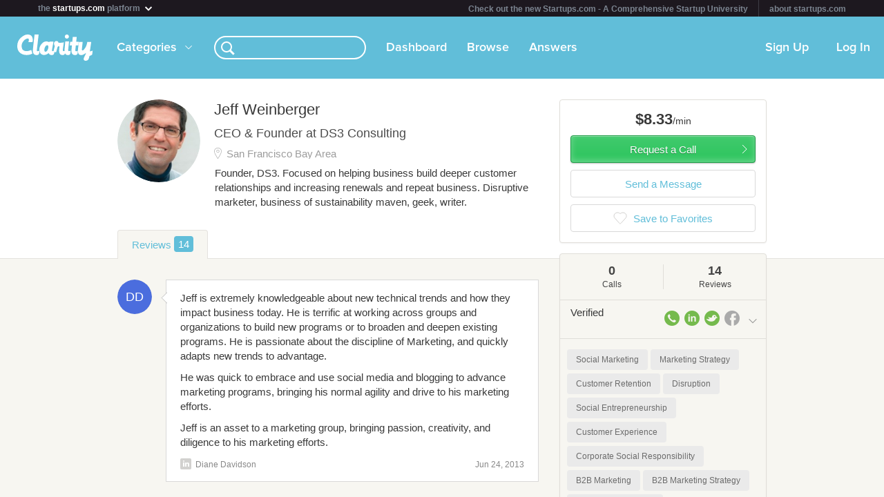

--- FILE ---
content_type: text/html; charset=utf-8
request_url: https://clarity.fm/jeffweinberger
body_size: 10197
content:
<!DOCTYPE html>
<html>
<head>

  <script type="text/javascript">
    STRIPE_PUBLIC_KEY = 'pk_live_51NfWr9ANQl7HSjF3h6bbfslLNg9xzzrfDzxaqAG5vOgQFrD0L6CPiOvAADrEI7h0vvyywwYnVQKzZe5Ah1Qke0Qe00ghcuRUcr';
    WEPAY_CLIENT_ID = '137848';
    FRIENDLY_HOST = 'https://clarity.fm';
    AUTHENTICATED = false;
    CLARITY_VERSION = 138;
    FACEBOOK_KEY = '234242646631453';
    LINKEDIN_KEY = 'ji52d4ow5zt5';
    BILLABLE_CALL_LENGTH = 60;
    RAILS_ENV = 'production';
    CLARITY_TOLL_FREE_NUMBER = '1-800-375-4390';

    var CURRENT_MEMBER_EMAIL = '';
    var CURRENT_MEMBER_ID = '';

    !function(){var analytics=window.analytics=window.analytics||[];if(!analytics.initialize)if(analytics.invoked)window.console&&console.error&&console.error("Segment snippet included twice.");else{analytics.invoked=!0;analytics.methods=["trackSubmit","trackClick","trackLink","trackForm","pageview","identify","reset","group","track","ready","alias","debug","page","once","off","on","addSourceMiddleware","addIntegrationMiddleware","setAnonymousId","addDestinationMiddleware"];analytics.factory=function(e){return function(){var t=Array.prototype.slice.call(arguments);t.unshift(e);analytics.push(t);return analytics}};for(var e=0;e<analytics.methods.length;e++){var t=analytics.methods[e];analytics[t]=analytics.factory(t)}analytics.load=function(e,t){var n=document.createElement("script");n.type="text/javascript";n.async=!0;n.src="https://cdn.segment.com/analytics.js/v1/"+e+"/analytics.min.js";var a=document.getElementsByTagName("script")[0];a.parentNode.insertBefore(n,a);analytics._loadOptions=t};analytics.SNIPPET_VERSION="4.1.0";
    analytics.load("0PvTSsG8LJOE2aRtmI95DZK1wHSj5sEV");
    analytics.page(document.title, { path: window.location.pathname, url: window.location.href });
    if (CURRENT_MEMBER_ID && CURRENT_MEMBER_EMAIL) {
      analytics.identify(CURRENT_MEMBER_ID, { email: CURRENT_MEMBER_EMAIL });
    }
    }}();

    (function(history){
      var pushState = history.pushState;
      history.pushState = function(state) {
        if (typeof history.onpushstate == "function") {
            history.onpushstate({state: state});
        }
        setTimeout(function() {
          analytics.page(document.title || window.location.pathname, { path: window.location.pathname, url: window.location.href });
        }, 500);
        return pushState.apply(history, arguments);
      };
    })(window.history);



    var _boost = _boost || [];
    (function(){
        var u=(("https:" == document.location.protocol) ? "https://tracker.boostable.com/" : "http://tracker.boostable.com/");
        _boost.push(['setSiteId', 'BT-67351161-2']);
        _boost.push(['setTrackerUrl', u+'ping']);
        _boost.push(['enableLinkTracking']);
        var d=document, g=d.createElement('script'), s=d.getElementsByTagName('script')[0]; g.type='text/javascript'; g.defer=true; g.async=true; g.src=u+'boost.js';
        s.parentNode.insertBefore(g,s);
    })();


    var _gaq = _gaq || [];
    window.thirdPartyScripts = function() {
      _gaq.push(['_setAccount', 'UA-27194755-1']);
      _gaq.push(['_trackPageview']);

      (function() {
        var ga = document.createElement('script'); ga.type = 'text/javascript'; ga.async = true;
        ga.src = ('https:' == document.location.protocol ? 'https://ssl' : 'http://www') + '.google-analytics.com/ga.js';
        var s = document.getElementsByTagName('script')[0]; s.parentNode.insertBefore(ga, s);
      })();

      $(function() {
        setTimeout(function() {
          $('.flash-notice').slideUp('fast')
        }, 4000)
        $(".impersonate").click(function() {
          for (key in localStorage) { delete localStorage[key]; }
        })
      });

      (function() {
        var _fbq = window._fbq || (window._fbq = []);
        if (!_fbq.loaded) {
          var fbds = document.createElement('script');
          fbds.async = true;
          fbds.src = '//connect.facebook.net/en_US/fbds.js';
          var s = document.getElementsByTagName('script')[0];
          s.parentNode.insertBefore(fbds, s);
          _fbq.loaded = true;
        }
      _fbq.push(['addPixelId', '334120453406188']);
      _fbq.push(['addPixelId', '701836386601971']);
      })();
      window._fbq = window._fbq || [];
      window._fbq.push(['track', 'PixelInitialized', {}]);
    };

  </script>

  <meta charset=utf-8>

  <meta content="authenticity_token" name="csrf-param" />
<meta content="b0wC3s5W2U7VHO7gDxZY7A9184CIAtJ7eOnnYSgxa7Y=" name="csrf-token" />

  <meta name="format-detection" content="telephone=no" />

    <meta name="viewport" content="initial-scale=1.0, minimum-scale=1.0, maximum-scale=1.0, user-scalable=0"/>
    <meta name="apple-mobile-web-app-capable" content="yes" />
    <meta name="apple-mobile-web-app-status-bar-style" content="black" />
    <meta name="apple-mobile-web-app-title" content="Clarity" />


    <link rel="apple-touch-icon-precomposed" href="/assets/touch-icon-iphone-precomposed.png" />
    <link rel="apple-touch-icon-precomposed" sizes="72x72" href="/assets/touch-icon-ipad-precomposed.png" />
    <link rel="apple-touch-icon-precomposed" sizes="114x114" href="/assets/touch-icon-iphone-retina-precomposed.png" />
    <link rel="apple-touch-icon-precomposed" sizes="144x144" href="/assets/touch-icon-ipad-retina-precomposed.png" />

    <link rel="apple-touch-startup-image" media="(max-device-width: 480px) and not (-webkit-min-device-pixel-ratio: 2)" href="/assets/app/iphone.png" />
    <link rel="apple-touch-startup-image" media="(max-device-width: 480px) and (-webkit-min-device-pixel-ratio: 2)" href="/assets/app/iphone-retina.png" />
    <link rel="apple-touch-startup-image" media="(device-width: 320px) and (device-height: 568px) and (-webkit-device-pixel-ratio: 2)" href="/assets/app/iphone-retina-568h.png" />
    <link rel="apple-touch-startup-image" media="(min-device-width: 768px) and (orientation: portrait)" href="/assets/app/ipad-portrait.png" />
    <link rel="apple-touch-startup-image" media="(min-device-width: 768px) and (orientation: landscape)" href="/assets/app/ipad-landscape.png" />

  <meta name="apple-itunes-app" content="app-id=518385879">
  

<title>Jeff Weinberger -  Expert - Clarity</title>
<meta name="description" content="Founder, DS3. Focused on helping business build deeper customer relationships and increasing renewals and repeat business. Disruptive marketer, business of sustainability maven, geek, writer." />
<meta name="keywords" content="">

<meta name="default-title" content="Clarity &mdash; On Demand Business Advice">

<meta property="og:title" content="Jeff Weinberger -  Expert - Clarity"/>
<meta property="og:description" content="Founder, DS3. Focused on helping business build deeper customer relationships and increasing renewals and repeat business. Disruptive marketer, business of sustainability maven, geek, writer." />
<meta property="og:image" content="https://s3.amazonaws.com/clarityfm-production/users/pictures/16288/original/Weinberger_headshot_2012_new.jpg?1372097221" />
<meta property="og:site_name" content="Clarity" />
<meta property="og:type" content="website" />
<meta property="og:url" content="https://clarity.fm/jeffweinberger" />

<link rel="canonical" href="https://clarity.fm/jeffweinberger" />




  <link href="https://clarityfm-assets-production.s3.amazonaws.com/assets/app-6991c67c5d7d3f8b1cc6971358128cdf.css" media="screen" rel="stylesheet" type="text/css" />

  <!--[if lt IE 9]><link href="https://clarityfm-assets-production.s3.amazonaws.com/assets/app/common/ie8-1c6fd862ee2e2bd8483f7a2443f4cf00.css" media="screen" rel="stylesheet" type="text/css" /><![endif]-->

</head>
<body>
  <div pub-key="pub-7b32c6d2-3fa7-4dfb-981e-6be84bfa9826" sub-key="sub-70d77cd1-5d0a-11e1-a981-830448eddeb7" ssl="on" origin="pubsub.pubnub.com" id="pubnub"></div>

  <div id="fb-root"></div>

  <!--<div style="font-size:14px;line-height:1;padding:6px;text-align:center;position:fixed;top:0;background:#D86049;color:#FFF; width: 100%;font-weight:bold;z-index:999;">-->
<!--  Notice: Clarity is undergoing maintenance. Some features may be temporarily unavailable.-->
<!--</div>-->
<div id="scoPlatformHeader"></div>

  <div id="container" data-headjs-loading="true">
      <div class="burger-menu"></div>

    

    <div class="modal-overlay hidden"></div>
    <div class="modal-dialog hidden"></div>

      <article class="viewport" data-bootstrapped="true">
        <div class="panel">
          <header>
            <h2>Loading...</h2>
          </header>
          <article></article>
          <footer></footer>
        </div>
      </article>
  </div>

  
  
  
  
  

  <noscript>

    <h6 class="main">Clarity</h6>
    <nav class="simplenav">
  <ul>
    <li>
      <a href="/home">Home</a>
    </li>
    <li>
      &bull;
    </li>
    <li>
      <a href="/search">Search</a>
    </li>
    <li>
      <a href="/topics">Topics</a>
    </li>
    <li>
      <a href="/questions">Answers</a>
    </li>
    <li>
      &bull;
    </li>
    <li>
      <a href="/sign-in">Login</a>
    </li>
    <li>
      <a href="/signup">Signup</a>
    </li>
    <li>
      &bull;
    </li>
    <li>
      <a href="/how-it-works">How It Works</a>
    </li>
    <li>
      <a href="/customers">Customers</a>
    </li>
    <li>
      <a href="/help">Help</a>
    </li>
    <li>
      <a href="http://blog.clarity.fm">Blog</a>
    </li>
  </ul>
</nav>


    <div class="experts showView contact-card panel">

      <div class="top" >
        <div>
          <div class="image">
            <div class="user-profile-image-wrapper bigger-border"><img style="display:block;"  class="user-profile-image" src="https://s3.amazonaws.com/clarityfm-production/users/pictures/16288/profile_square/Weinberger_headshot_2012_new.jpg?1372097221" /></div>
            <div class="rating" class="rated-4"></div>
          </div>
          <div class="profile ">
            <h1>Jeff Weinberger</h1>
              <div class="location">San Francisco Bay Area</div>
            <div class="bio">
                <span class="bio-content"><p>Founder, DS3. Focused on helping business build deeper customer relationships and increasing renewals and repeat business. Disruptive marketer, business of sustainability maven, geek, writer.</p></span>
            </div>
          </div>
          <div class="request-call">
              <div class="hourly-rate-box">
                <span>$8.33</span>/min
              </div>
          </div>
        </div>


      </div>

      <div class="stats-table">
        <table cellspacing="0" cellpadding="0">
          <tbody>
            <tr>
              <td>
                <div>
                    <em>&mdash;
                  <h3>0 Calls</h3>
                </div>
              </td>
              <td>
                <div>
                    <em>14</em>
                  <h3>14 Reviews</h3>
                </div>
              </td>
              <td>
                <div>
                    <em>&mdash;</em>
                  <h3>Avg. call</h3>
                </div>
              </td>
            </tr>
          </tbody>
        </table>
      </div>

        <div class="known-for" style="margin-bottom: -5px">
            <a class="tag tag-white tag-profile tag-link" href="/topics/social-marketing-10268" title="Social Marketing">
              <span class="tag-name">Social Marketing</span>
            </a>
            <a class="tag tag-white tag-profile tag-link" href="/topics/marketing-strategy-10270" title="Marketing Strategy">
              <span class="tag-name">Marketing Strategy</span>
            </a>
            <a class="tag tag-white tag-profile tag-link" href="/topics/customer-retention-10384" title="Customer Retention">
              <span class="tag-name">Customer Retention</span>
            </a>
            <a class="tag tag-white tag-profile tag-link" href="/topics/disruption-10482" title="Disruption">
              <span class="tag-name">Disruption</span>
            </a>
            <a class="tag tag-white tag-profile tag-link" href="/topics/social-entrepreneurship-10547" title="Social Entrepreneurship">
              <span class="tag-name">Social Entrepreneurship</span>
            </a>
            <a class="tag tag-white tag-profile tag-link" href="/topics/customer-experience-11091" title="Customer Experience">
              <span class="tag-name">Customer Experience</span>
            </a>
            <a class="tag tag-white tag-profile tag-link" href="/topics/corporate-social-responsibility-11496" title="Corporate Social Responsibility">
              <span class="tag-name">Corporate Social Responsibility</span>
            </a>
            <a class="tag tag-white tag-profile tag-link" href="/topics/b2b-marketing-11588" title="B2B Marketing">
              <span class="tag-name">B2B Marketing</span>
            </a>
            <a class="tag tag-white tag-profile tag-link" href="/topics/b2b-marketing-strategy-11843" title="B2B Marketing Strategy">
              <span class="tag-name">B2B Marketing Strategy</span>
            </a>
            <a class="tag tag-white tag-profile tag-link" href="/topics/market-development-13820" title="Market Development">
              <span class="tag-name">Market Development</span>
            </a>
        </div>



        <div class="tabs-wrapper">
          <ul class="tabs two active">
            <li data-toggle-tab="answers" class="active">
              Answers <span class="badge">0</span>
            </li>
            <li data-toggle-tab="reviews">
              Reviews <span class="badge">14</span>
            </li>
          </ul>
        </div>
        <div class="tab-content">
          <div data-tab="answers">
            <h3 class="section-title reviews-header">Answers</h3>
            <div class="panel-padded">
            </div>
          </div>
          <div data-tab="reviews">
            <h3 class="section-title reviews-header">Reviews</h3>
            <div class="expertise">
                <div class="item recommendation">
  <div class="quote">
    <span class="desc">
      <p>Jeff is extremely knowledgeable about new technical trends and how they impact business today.  He is terrific at working across groups and organizations to build new programs or to broaden and deepen existing programs.  He is passionate about the discipline of Marketing, and quickly adapts new trends to advantage.  </p>

<p>He was quick to embrace and use social media and blogging to advance marketing programs, bringing his normal agility and drive to his marketing efforts.</p>

<p>Jeff is an asset to a marketing group, bringing passion, creativity, and diligence to his marketing efforts.</p>

          <a class="recommender clearfix external" href="http://www.linkedin.com/in/dianeda">

      <span class="avatar">
        <div class="user-profile-image-wrapper"><img class="user-profile-image extra-small" src="https://www.linkedin.com/mpr/mprx/0_mB1VmUkA_xCzPM5wmrPLm41p7yQ5PxvwuKF5m4v_KVtvuRCIGli9hZ3STl6srZNb7NAXTxw5jA5O" /></div>
      </span>
      <span class="name">Diane Davidson</span>
      </a>
    </span>

      <em class="source">
        Source:
          <a href="http://www.linkedin.com/in/dianeda" class="external">LinkedIn</a>
      </em>
  </div>
  <div class="clearfix" />
</div>

                <div class="item recommendation">
  <div class="quote">
    <span class="desc">
      <p>If I could bottle Jeff's enthusiasm and creativity, I would be a millionaire!  He is a breath of fresh air, and not only leaves you feeling more positive for each encounter, but he fills you with new ideas and energy that make you excited about the possibilities.  It's been a real pleasure working with Jeff on MENG's thought leadership, and I am excited for Webex to have such a brain trust at the helm.  Thanks, Jeff!</p>

          <a class="recommender clearfix external" href="http://www.linkedin.com/in/maryconleyeggert">

      <span class="avatar">
        <div class="user-profile-image-wrapper"><img class="user-profile-image extra-small" src="https://www.linkedin.com/mpr/mprx/0_5KCgsmCgxF2MPPECbthCsDty0TRUl9sCFlnGsD8uhFfwmtSGdntlqSqCAuUk-AUmkP8_vEOKOBXV" /></div>
      </span>
      <span class="name">Mary Conley Eggert</span>
      </a>
    </span>

      <em class="source">
        Source:
          <a href="http://www.linkedin.com/in/maryconleyeggert" class="external">LinkedIn</a>
      </em>
  </div>
  <div class="clearfix" />
</div>

                <div class="item recommendation">
  <div class="quote">
    <span class="desc">
      <p>Jeff is an extremely savvy solutions oriented leader.  As a fellow MENG member, I recently  had the privilege of tapping into Jeff's mind on a complex business matter and was overwhelmed by his knowledge and his generosity.  He's certainly somebody I want to work with any number of endeavors.</p>

          <a class="recommender clearfix external" href="http://www.linkedin.com/in/ecallahan0508">

      <span class="avatar">
        <div class="user-profile-image-wrapper"><img class="user-profile-image extra-small" src="https://www.linkedin.com/mpr/mprx/0_9fXpR8YsYGOSWldT9ei_Rip5p3VjwBJTNSr_RiDsibaDN1a3sdqrv_MN-2sGHK4Sc26Gqk0cMAGe" /></div>
      </span>
      <span class="name">Erika Callahan</span>
      </a>
    </span>

      <em class="source">
        Source:
          <a href="http://www.linkedin.com/in/ecallahan0508" class="external">LinkedIn</a>
      </em>
  </div>
  <div class="clearfix" />
</div>

                <div class="item recommendation">
  <div class="quote">
    <span class="desc">
      <p>I have been able to work with Jeff Weinberger on a number of different projects from CRM Marketing to Green initiatives. Jeff has always proven to be a strong leader and an acceptional resource. His innovative ideas helped to lead the CRM reseller program with strong messaging for our internal teams. Jeff's Visionary Leadership for the Green Team focuses on numerous projects to promote new Green service offerings to our Enterprise customers. If I can say one thing about Jeff it is that he is a focused and committed leader and I have come to him on many occasions for advice and to exchange ideas. Always a pleasure to work with I highly recommend Jeff for any initiative and look forward to working with him on more projects here at Cisco WebEx.</p>

          <a class="recommender clearfix external" href="http://www.linkedin.com/in/iancmoore">

      <span class="avatar">
        <div class="user-profile-image-wrapper"><img class="user-profile-image extra-small" src="https://clarityfm-assets-production.s3.amazonaws.com/assets/app/thumb/missing-376ec7595e818f3fee5174031eb5e0cb.png" /></div>
      </span>
      <span class="name">Ian Moore</span>
      </a>
    </span>

      <em class="source">
        Source:
          <a href="http://www.linkedin.com/in/iancmoore" class="external">LinkedIn</a>
      </em>
  </div>
  <div class="clearfix" />
</div>

                <div class="item recommendation">
  <div class="quote">
    <span class="desc">
      <p>It's people like Jeff that make the title of &quot;Subject Matter Expert&quot; a truly valuable one.  Jeff's leadership and innovation are beyond impressive - and it's a pleasure to work with someone that stays ahead of the curve, thinks outside of the box and drives results.</p>

          <a class="recommender clearfix external" href="http://www.linkedin.com/pub/jon-madsen/3/b24/366">

      <span class="avatar">
        <div class="user-profile-image-wrapper"><img class="user-profile-image extra-small" src="https://clarityfm-assets-production.s3.amazonaws.com/assets/app/thumb/missing-376ec7595e818f3fee5174031eb5e0cb.png" /></div>
      </span>
      <span class="name">Jon Madsen</span>
      </a>
    </span>

      <em class="source">
        Source:
          <a href="http://www.linkedin.com/pub/jon-madsen/3/b24/366" class="external">LinkedIn</a>
      </em>
  </div>
  <div class="clearfix" />
</div>

                <div class="item recommendation">
  <div class="quote">
    <span class="desc">
      <p>Jeff Weinberger has a rare combination of product knowledge, initiative, creativity and communication skills.  Very simply, he gets it.  We worked together to launch a number of strategic marketing programs and events that were very well-received by our sales team.  And Jeff went the extra mile to support and refine each program with individual attention to sales reps needs.  He’s a great “player coach” that would benefit any team.</p>

          <a class="recommender clearfix external" href="http://www.linkedin.com/in/davidgoad">

      <span class="avatar">
        <div class="user-profile-image-wrapper"><img class="user-profile-image extra-small" src="https://www.linkedin.com/mpr/mprx/0_6H28iamR9OEzFGGNQ7y0iupH9VgcLXGNkd40iugHd0WFV8zqEapuS2d64NjHQiiZFIaY2IiAF6xI" /></div>
      </span>
      <span class="name">David Goad</span>
      </a>
    </span>

      <em class="source">
        Source:
          <a href="http://www.linkedin.com/in/davidgoad" class="external">LinkedIn</a>
      </em>
  </div>
  <div class="clearfix" />
</div>

                <div class="item recommendation">
  <div class="quote">
    <span class="desc">
      <p>Jeff is a true marketing strategist. He has successfully envisioned, crafted and executed numerous programs that have been instrumental in creating a position of thought leadership for WebEx. I have always enjoyed working with Jeff at events and speaking engagements; his professionalism is consistently evident.</p>

          <a class="recommender clearfix external" href="http://www.linkedin.com/pub/stu-schmidt/0/37/4ab">

      <span class="avatar">
        <div class="user-profile-image-wrapper"><img class="user-profile-image extra-small" src="https://www.linkedin.com/mpr/mprx/0_HAcsUHq27G2bpVeuEzldUEXT73eHYpZuEPiLUw6AKXy4TZ72kcFnzIt0T7HcjRM8d-zkN2Z3Vx6X" /></div>
      </span>
      <span class="name">Stu Schmidt</span>
      </a>
    </span>

      <em class="source">
        Source:
          <a href="http://www.linkedin.com/pub/stu-schmidt/0/37/4ab" class="external">LinkedIn</a>
      </em>
  </div>
  <div class="clearfix" />
</div>

                <div class="item recommendation">
  <div class="quote">
    <span class="desc">
      <p>Jeff just makes good things happen! He thinks, designs, plans and strategizes with you (brilliantly!) then he rolls up his sleeves and drives measurable results, a very rare and valuable combination. Jeff launched our first Green consulting service solution and was also key to a very innovative and successful patner initiative.</p>

          <a class="recommender clearfix external" href="http://www.linkedin.com/in/jenniferkenny">

      <span class="avatar">
        <div class="user-profile-image-wrapper"><img class="user-profile-image extra-small" src="https://www.linkedin.com/mpr/mprx/0_uMN4tOX6mNNeasBAagXwtyvFmKlQ2y9AmZ8btyNzl95n143lhxkqpphR8gAM7UcjSsn6gREBlxGv" /></div>
      </span>
      <span class="name">Jennifer Kenny</span>
      </a>
    </span>

      <em class="source">
        Source:
          <a href="http://www.linkedin.com/in/jenniferkenny" class="external">LinkedIn</a>
      </em>
  </div>
  <div class="clearfix" />
</div>

                <div class="item recommendation">
  <div class="quote">
    <span class="desc">
      <p>Jeff is wonderful to work with!  He is very knowledgeable, creative, results-oriented and consistently delivers innovative solutions to business problems/opportunities. I have recruited Jeff to work on many task forces and promotional campaigns and he has consistently delivered.  I would definitely recommend Jeff.</p>

          <a class="recommender clearfix external" href="http://www.linkedin.com/pub/traci-soward/3/967/365">

      <span class="avatar">
        <div class="user-profile-image-wrapper"><img class="user-profile-image extra-small" src="https://www.linkedin.com/mpr/mprx/0_9Nf_3bt-NOx3KLCUN-pr3XGpqY2A-LiUN9Rp3Ll2Ig43DTqRst0775LGV9ualGGBcBDgaCinszQN" /></div>
      </span>
      <span class="name">Traci Soward</span>
      </a>
    </span>

      <em class="source">
        Source:
          <a href="http://www.linkedin.com/pub/traci-soward/3/967/365" class="external">LinkedIn</a>
      </em>
  </div>
  <div class="clearfix" />
</div>

                <div class="item recommendation">
  <div class="quote">
    <span class="desc">
      <p>Jeff has a strategic thinking that makes marketing efforts a vigorous sales success in the field.</p>

            <a class="recommender clearfix" href="#">

      <span class="avatar">
        <div class="user-profile-image-wrapper"><img class="user-profile-image extra-small" src="https://clarityfm-assets-production.s3.amazonaws.com/assets/app/thumb/missing-376ec7595e818f3fee5174031eb5e0cb.png" /></div>
      </span>
      <span class="name">private private</span>
      </a>
    </span>

      <em class="source">
        Source:
          LinkedIn
      </em>
  </div>
  <div class="clearfix" />
</div>

                <div class="item recommendation">
  <div class="quote">
    <span class="desc">
      <p>Jeff is known for his talents in marketing and converting strategy into action.   What inspired me most about Jeff is his collaborative spirit,  his deep understanding of the social and individual dynamics within organizations, his ability to connect seemingly unrelated dots, and his drive for life long learning.</p>

          <a class="recommender clearfix external" href="http://www.linkedin.com/in/lalehshahidi">

      <span class="avatar">
        <div class="user-profile-image-wrapper"><img class="user-profile-image extra-small" src="https://www.linkedin.com/mpr/mprx/0_utI7Ly68NfC5Y8xqa-VrL09jq7rEYQxqav0rL0XjIEXsTGeNhNR_wxK1V3KvjTY4SldloZnbK6uL" /></div>
      </span>
      <span class="name">Laleh Shahidi</span>
      </a>
    </span>

      <em class="source">
        Source:
          <a href="http://www.linkedin.com/in/lalehshahidi" class="external">LinkedIn</a>
      </em>
  </div>
  <div class="clearfix" />
</div>

            </div>
          </div>
        </div><!--/.tab-content -->

      <hr/>

      <span class="member-since">
        <em>Member since</em> June 2013
      </span>

    </div>
  </noscript>



  <!--[if lte IE 10]><style>body {zoom: 100% !important}}</style><![endif]-->
  <!--[if lte IE 7]><script src="js/ie6/warning.js"></script><script>window.onload=function(){e("js/ie6/")}</script><![endif]-->





  <script type="text/javascript">
    /*! LAB.js (LABjs :: Loading And Blocking JavaScript)
    v2.0.3 (c) Kyle Simpson
    MIT License
    */
    (function(o){var K=o.$LAB,y="UseLocalXHR",z="AlwaysPreserveOrder",u="AllowDuplicates",A="CacheBust",B="BasePath",C=/^[^?#]*\//.exec(location.href)[0],D=/^\w+\:\/\/\/?[^\/]+/.exec(C)[0],i=document.head||document.getElementsByTagName("head"),L=(o.opera&&Object.prototype.toString.call(o.opera)=="[object Opera]")||("MozAppearance"in document.documentElement.style),q=document.createElement("script"),E=typeof q.preload=="boolean",r=E||(q.readyState&&q.readyState=="uninitialized"),F=!r&&q.async===true,M=!r&&!F&&!L;function G(a){return Object.prototype.toString.call(a)=="[object Function]"}function H(a){return Object.prototype.toString.call(a)=="[object Array]"}function N(a,c){var b=/^\w+\:\/\//;if(/^\/\/\/?/.test(a)){a=location.protocol+a}else if(!b.test(a)&&a.charAt(0)!="/"){a=(c||"")+a}return b.test(a)?a:((a.charAt(0)=="/"?D:C)+a)}function s(a,c){for(var b in a){if(a.hasOwnProperty(b)){c[b]=a[b]}}return c}function O(a){var c=false;for(var b=0;b<a.scripts.length;b++){if(a.scripts[b].ready&&a.scripts[b].exec_trigger){c=true;a.scripts[b].exec_trigger();a.scripts[b].exec_trigger=null}}return c}function t(a,c,b,d){a.onload=a.onreadystatechange=function(){if((a.readyState&&a.readyState!="complete"&&a.readyState!="loaded")||c[b])return;a.onload=a.onreadystatechange=null;d()}}function I(a){a.ready=a.finished=true;for(var c=0;c<a.finished_listeners.length;c++){a.finished_listeners[c]()}a.ready_listeners=[];a.finished_listeners=[]}function P(d,f,e,g,h){setTimeout(function(){var a,c=f.real_src,b;if("item"in i){if(!i[0]){setTimeout(arguments.callee,25);return}i=i[0]}a=document.createElement("script");if(f.type)a.type=f.type;if(f.charset)a.charset=f.charset;if(h){if(r){e.elem=a;if(E){a.preload=true;a.onpreload=g}else{a.onreadystatechange=function(){if(a.readyState=="loaded")g()}}a.src=c}else if(h&&c.indexOf(D)==0&&d[y]){b=new XMLHttpRequest();b.onreadystatechange=function(){if(b.readyState==4){b.onreadystatechange=function(){};e.text=b.responseText+"\n//@ sourceURL="+c;g()}};b.open("GET",c);b.send()}else{a.type="text/cache-script";t(a,e,"ready",function(){i.removeChild(a);g()});a.src=c;i.insertBefore(a,i.firstChild)}}else if(F){a.async=false;t(a,e,"finished",g);a.src=c;i.insertBefore(a,i.firstChild)}else{t(a,e,"finished",g);a.src=c;i.insertBefore(a,i.firstChild)}},0)}function J(){var l={},Q=r||M,n=[],p={},m;l[y]=true;l[z]=false;l[u]=false;l[A]=false;l[B]="";function R(a,c,b){var d;function f(){if(d!=null){d=null;I(b)}}if(p[c.src].finished)return;if(!a[u])p[c.src].finished=true;d=b.elem||document.createElement("script");if(c.type)d.type=c.type;if(c.charset)d.charset=c.charset;t(d,b,"finished",f);if(b.elem){b.elem=null}else if(b.text){d.onload=d.onreadystatechange=null;d.text=b.text}else{d.src=c.real_src}i.insertBefore(d,i.firstChild);if(b.text){f()}}function S(c,b,d,f){var e,g,h=function(){b.ready_cb(b,function(){R(c,b,e)})},j=function(){b.finished_cb(b,d)};b.src=N(b.src,c[B]);b.real_src=b.src+(c[A]?((/\?.*$/.test(b.src)?"&_":"?_")+~~(Math.random()*1E9)+"="):"");if(!p[b.src])p[b.src]={items:[],finished:false};g=p[b.src].items;if(c[u]||g.length==0){e=g[g.length]={ready:false,finished:false,ready_listeners:[h],finished_listeners:[j]};P(c,b,e,((f)?function(){e.ready=true;for(var a=0;a<e.ready_listeners.length;a++){e.ready_listeners[a]()}e.ready_listeners=[]}:function(){I(e)}),f)}else{e=g[0];if(e.finished){j()}else{e.finished_listeners.push(j)}}}function v(){var e,g=s(l,{}),h=[],j=0,w=false,k;function T(a,c){a.ready=true;a.exec_trigger=c;x()}function U(a,c){a.ready=a.finished=true;a.exec_trigger=null;for(var b=0;b<c.scripts.length;b++){if(!c.scripts[b].finished)return}c.finished=true;x()}function x(){while(j<h.length){if(G(h[j])){try{h[j++]()}catch(err){}continue}else if(!h[j].finished){if(O(h[j]))continue;break}j++}if(j==h.length){w=false;k=false}}function V(){if(!k||!k.scripts){h.push(k={scripts:[],finished:true})}}e={script:function(){for(var f=0;f<arguments.length;f++){(function(a,c){var b;if(!H(a)){c=[a]}for(var d=0;d<c.length;d++){V();a=c[d];if(G(a))a=a();if(!a)continue;if(H(a)){b=[].slice.call(a);b.unshift(d,1);[].splice.apply(c,b);d--;continue}if(typeof a=="string")a={src:a};a=s(a,{ready:false,ready_cb:T,finished:false,finished_cb:U});k.finished=false;k.scripts.push(a);S(g,a,k,(Q&&w));w=true;if(g[z])e.wait()}})(arguments[f],arguments[f])}return e},wait:function(){if(arguments.length>0){for(var a=0;a<arguments.length;a++){h.push(arguments[a])}k=h[h.length-1]}else k=false;x();return e}};return{script:e.script,wait:e.wait,setOptions:function(a){s(a,g);return e}}}m={setGlobalDefaults:function(a){s(a,l);return m},setOptions:function(){return v().setOptions.apply(null,arguments)},script:function(){return v().script.apply(null,arguments)},wait:function(){return v().wait.apply(null,arguments)},queueScript:function(){n[n.length]={type:"script",args:[].slice.call(arguments)};return m},queueWait:function(){n[n.length]={type:"wait",args:[].slice.call(arguments)};return m},runQueue:function(){var a=m,c=n.length,b=c,d;for(;--b>=0;){d=n.shift();a=a[d.type].apply(null,d.args)}return a},noConflict:function(){o.$LAB=K;return m},sandbox:function(){return J()}};return m}o.$LAB=J();(function(a,c,b){if(document.readyState==null&&document[a]){document.readyState="loading";document[a](c,b=function(){document.removeEventListener(c,b,false);document.readyState="complete"},false)}})("addEventListener","DOMContentLoaded")})(this);
  </script>

  <script type="text/javascript">
    var loader = $LAB.script("//cdn.ravenjs.com/1.1.15/jquery,native/raven.js")
                     .script("https://clarityfm-assets-production.s3.amazonaws.com/assets/app_deps-7720ae09b755f94e80cadd8fbd8a667a.js").wait()
                     .script("https://clarityfm-assets-production.s3.amazonaws.com/assets/app-ba8007e70572f8b22b092998866700e9.js")
                     .script("/bootstrap.js").wait()
                     .script("https://clarityfm-assets-production.s3.amazonaws.com/assets/app_deps_post-df2920d75cbfbfc7d2b753ba04c72612.js");

    window.startClarity = function() {
      if (!window.started && !window.waitingForEnvironment && window.scriptsLoaded) {
        window.started = true;
        window.bootstrap_callback();
      }
    }


    loader.wait(function() {
        var options = {
          ignoreErrors: [
              'fb_xd_fragment', /ReferenceError:.*/
          ]
        };
        Raven.config('https://8aa94a1aa3a244b9bcfa5e2de99357a8@app.getsentry.com/38243', options).install();
      window.scriptsLoaded = true;
      window.startClarity();
    });
  </script>

  <!--

  DESIGN BY

  Dan Martell (Creative Direction)
  Tom Junker (Visual Design)
  Jakub Heglas (Front End Development)
  Vincent Roy, Scott Wadden (Engineering)

  -->

</body>
</html>


--- FILE ---
content_type: image/svg+xml
request_url: https://clarityfm-assets-production.s3.amazonaws.com/assets/app/social/facebook-3c6a9029532997a913f5f6260f7ee464.svg
body_size: 1186
content:
<?xml version="1.0" encoding="UTF-8" standalone="no"?>
<svg width="40px" height="40px" viewBox="0 0 40 40" version="1.1" xmlns="http://www.w3.org/2000/svg" xmlns:xlink="http://www.w3.org/1999/xlink" xmlns:sketch="http://www.bohemiancoding.com/sketch/ns">
    <title>facebook</title>
    <description>Created with Sketch (http://www.bohemiancoding.com/sketch)</description>
    <defs></defs>
    <g id="Page 1" stroke="none" stroke-width="1" fill="none" fill-rule="evenodd">
        <g id="facebook_1_" fill="#405797">
            <path d="M40,4.16666667 L40,35.8333333 C40,38.125 38.125,40 35.8333333,40 L26.6666667,40 L26.6666667,23.3333333 L31.6666667,23.3333333 L31.6666667,18.3333333 L26.6666667,18.3333333 L26.675,15.545 C26.675,14.045 27.1783333,13.3333333 29.335,13.3333333 L31.6666667,13.3333333 L31.6666667,6.66666667 L25,6.66666667 C20,6.66666667 20,11.6666667 20,13.3333333 L20,18.3333333 L16.6666667,18.3333333 L16.6666667,23.3333333 L20,23.3333333 L20,40 L4.16666667,40 C1.875,40 0,38.125 0,35.8333333 L0,4.16666667 C0,1.875 1.875,0 4.16666667,0 L35.8333333,0 C38.125,0 40,1.875 40,4.16666667 L40,4.16666667 Z M40,4.16666667" id="Shape"></path>
        </g>
    </g>
</svg>